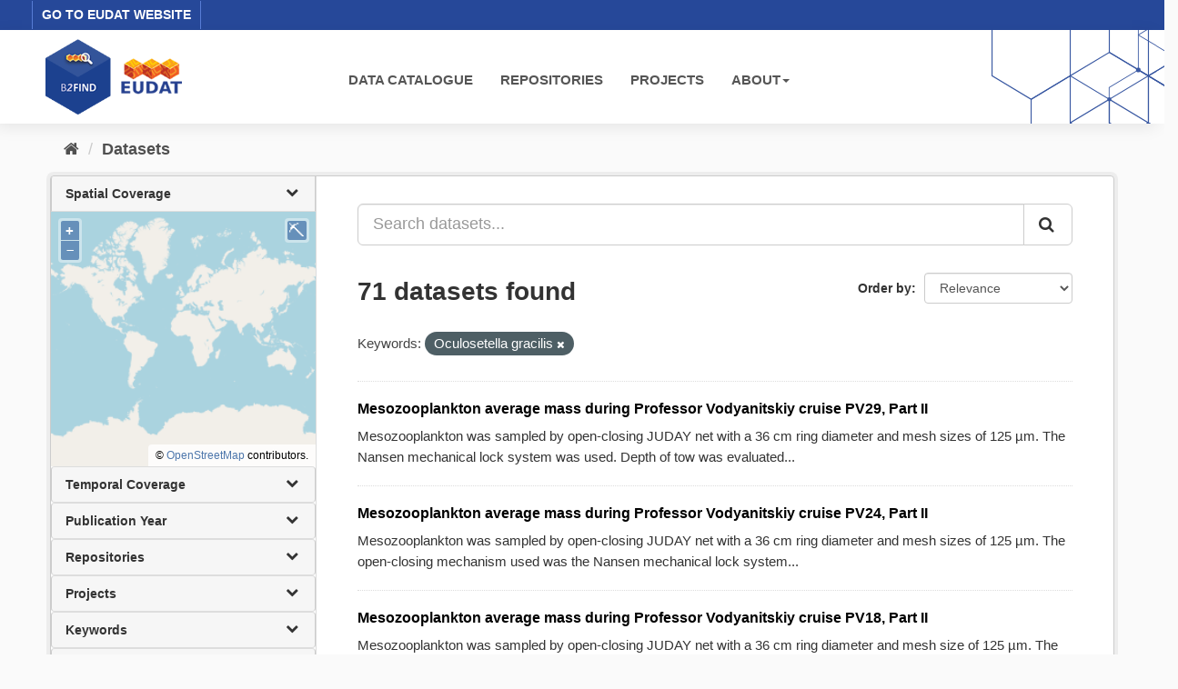

--- FILE ---
content_type: text/html; charset=utf-8
request_url: https://b2find.eudat.eu/dataset/?tags=Oculosetella+gracilis
body_size: 27577
content:
<!DOCTYPE html>
<!--[if IE 9]> <html lang="en" class="ie9"> <![endif]-->
<!--[if gt IE 8]><!--> <html lang="en"> <!--<![endif]-->
  <head>
    <meta charset="utf-8" />
      <meta name="generator" content="ckan 2.9.8" />
      <meta name="viewport" content="width=device-width, initial-scale=1.0">
    <title>Dataset - B2FIND</title>

    
    <link rel="shortcut icon" href="/images/b2find.ico" />
    
  
      
      
      
    

  

  


    
      
      
    

    
    <link href="/webassets/base/2471d0b8_main.css" rel="stylesheet"/>
<link href="/webassets/ckanext-b2find/acb92d8d_theme.css" rel="stylesheet"/>
<link href="/webassets/ckanext-b2find/v6.15.1_ol.css?3a9fd155" rel="stylesheet"/>
    
  </head>

  
  <body data-site-root="http://131.175.206.246/" data-locale-root="http://131.175.206.246/" >

    
    <div class="sr-only sr-only-focusable"><a href="#content">Skip to content</a></div>
  

  
    





<header>

<div id="header-top">
  <div class="row">
    <div class="eudat-link">
      <a href="http://www.eudat.eu" target="_blank">GO TO EUDAT WEBSITE</a>
    </div>
  </div>
</div>
<div id="header-main">
  <div class="row">
    <div class="col-md-3">
      <a href="/"><img class="header_logo" src="/images/logo.png" alt="B2FIND"/></a>
    </div>
    <div class="col-md-9">
      <div class="navbar navbar-default">
        <div class="container-fluid">
          <div id="gb_menu">
            <ul id="menu" class="nav navbar-nav">
              <li><a href="/dataset">DATA CATALOGUE</a></li>
              <li><a href="/organization">REPOSITORIES</a></li>
              <li><a href="/group">PROJECTS</a></li>
              <li class="dropdown">
                <a href"#" class="dropdown-toggle" data-toggle="dropdown">ABOUT<b class="caret"></b></a>
                <ul class="dropdown-menu">
                  <li><a href="https://docs.eudat.eu/b2find/" target="_blank">Service Documentation</a></li>
                  <li><a href="https://schema.eudat.eu/eudatcore/" target="_blank">EUDAT Core Metadata Schema</a></li>
                  <li class="divider"></li>
                  <li><a href="http://www.eudat.eu/support-request" target="_blank">EUDAT Support Request</a></li>
                </ul>
              </li>
            </ul>
          </div>
        </div>
      </div>
    </div>
  </div>
</div>
</header>


  
    <div class="main">
      <div id="content" class="container">
        
          
            <div class="flash-messages">
              
                
              
            </div>
          

          
            <div class="toolbar" role="navigation" aria-label="Breadcrumb">
              
                
                  <ol class="breadcrumb">
                    
<li class="home"><a href="/" aria-label="Home"><i class="fa fa-home"></i><span> Home</span></a></li>
                    
  <li class="active"><a href="/dataset/">Datasets</a></li>

                  </ol>
                
              
            </div>
          

          <div class="row wrapper">
            
            
            

            
              <aside class="secondary col-sm-3">
                
                
  <div class="filters">
    <div>
      
        

  <!-- We will put our React component inside this div. -->
  <div id="b2find_facets"></div>

      
        

  <!-- We will put our React component inside this div. -->
  <div id="b2find_facets"></div>

      
        

  <!-- We will put our React component inside this div. -->
  <div id="b2find_facets"></div>

      
        

  <!-- We will put our React component inside this div. -->
  <div id="b2find_facets"></div>

      
        

  <!-- We will put our React component inside this div. -->
  <div id="b2find_facets"></div>

      
        

  <!-- We will put our React component inside this div. -->
  <div id="b2find_facets"></div>

      
        

  <!-- We will put our React component inside this div. -->
  <div id="b2find_facets"></div>

      
        

  <!-- We will put our React component inside this div. -->
  <div id="b2find_facets"></div>

      
        

  <!-- We will put our React component inside this div. -->
  <div id="b2find_facets"></div>

      
        

  <!-- We will put our React component inside this div. -->
  <div id="b2find_facets"></div>

      
        

  <!-- We will put our React component inside this div. -->
  <div id="b2find_facets"></div>

      
        

  <!-- We will put our React component inside this div. -->
  <div id="b2find_facets"></div>

      
        

  <!-- We will put our React component inside this div. -->
  <div id="b2find_facets"></div>

      
        

  <!-- We will put our React component inside this div. -->
  <div id="b2find_facets"></div>

      
        

  <!-- We will put our React component inside this div. -->
  <div id="b2find_facets"></div>

      
        

  <!-- We will put our React component inside this div. -->
  <div id="b2find_facets"></div>

      
        

  <!-- We will put our React component inside this div. -->
  <div id="b2find_facets"></div>

      
        

  <!-- We will put our React component inside this div. -->
  <div id="b2find_facets"></div>

      
    </div>
    <a class="close no-text hide-filters"><i class="fa fa-times-circle"></i><span class="text">close</span></a>
  </div>

              </aside>
            

            
              <div class="primary col-sm-9 col-xs-12" role="main">
                
                
  <section class="module">
    <div class="module-content">
      
        
      
      
        
        
        







<form id="dataset-search-form" class="search-form" method="get" data-module="select-switch">

  
    <div class="input-group search-input-group">
      <input aria-label="Search datasets..." id="field-giant-search" type="text" class="form-control input-lg" name="q" value="" autocomplete="off" placeholder="Search datasets...">
      
      <span class="input-group-btn">
        <button class="btn btn-default btn-lg" type="submit" value="search" aria-label="Submit">
          <i class="fa fa-search"></i>
        </button>
      </span>
      
    </div>
  

  
    <span>
  
  

  
  
  
  <input type="hidden" name="tags" value="Oculosetella gracilis" />
  
  
  
  </span>
  

  
    
      <div class="form-select form-group control-order-by">
        <label for="field-order-by">Order by</label>
        <select id="field-order-by" name="sort" class="form-control">
          
            
              <option value="score desc, metadata_modified desc" selected="selected">Relevance</option>
            
          
            
              <option value="title_string asc">Name Ascending</option>
            
          
            
              <option value="title_string desc">Name Descending</option>
            
          
            
              <option value="metadata_modified desc">Last Modified</option>
            
          
            
          
        </select>
        
        <button class="btn btn-default js-hide" type="submit">Go</button>
        
      </div>
    
  

  
    
      <h1>

  
  
  
  

71 datasets found</h1>
    
  

  
    
      <p class="filter-list">
        
          
          <span class="facet">Keywords:</span>
          
            <span class="filtered pill">Oculosetella gracilis
              <a href="/dataset/" class="remove" title="Remove"><i class="fa fa-times"></i></a>
            </span>
          
        
      </p>
      <a class="show-filters btn btn-default">Filter Results</a>
    
  

</form>




      
      
        

  
    <ul class="dataset-list list-unstyled">
    	
	      
	        






  <li class="dataset-item">
    
      <div class="dataset-content">
        
          <h2 class="dataset-heading">
            
              
            
            
		<a href="/dataset/446fd16c-beda-54cc-910d-009b2f0ae080">Mesozooplankton average mass during Professor Vodyanitskiy cruise PV29, Part II</a>
            
            
              
              
            
          </h2>
        
        
          
        
        
          
            <div>Mesozooplankton was sampled by open-closing JUDAY net with a 36 cm ring diameter and mesh sizes of 125 µm. The Nansen mechanical lock system was used. Depth of tow was evaluated...</div>
          
        
      </div>
      
        
      
    
  </li>

	      
	        






  <li class="dataset-item">
    
      <div class="dataset-content">
        
          <h2 class="dataset-heading">
            
              
            
            
		<a href="/dataset/c4921af0-a95d-58da-b5e7-81d748795421">Mesozooplankton average mass during Professor Vodyanitskiy cruise PV24, Part II</a>
            
            
              
              
            
          </h2>
        
        
          
        
        
          
            <div>Mesozooplankton was sampled by open-closing JUDAY net with a 36 cm ring diameter and mesh sizes of 125 µm. The open-closing mechanism used was the Nansen mechanical lock system...</div>
          
        
      </div>
      
        
      
    
  </li>

	      
	        






  <li class="dataset-item">
    
      <div class="dataset-content">
        
          <h2 class="dataset-heading">
            
              
            
            
		<a href="/dataset/11667143-8550-5a95-9d01-fdd8c78ff715">Mesozooplankton average mass during Professor Vodyanitskiy cruise PV18, Part II</a>
            
            
              
              
            
          </h2>
        
        
          
        
        
          
            <div>Mesozooplankton was sampled by open-closing JUDAY net with a 36 cm ring diameter and mesh size of 125 µm. The open-closing mechanism used was the Nansen mechanical lock system...</div>
          
        
      </div>
      
        
      
    
  </li>

	      
	        






  <li class="dataset-item">
    
      <div class="dataset-content">
        
          <h2 class="dataset-heading">
            
              
            
            
		<a href="/dataset/e0d16425-063a-5ee9-8b66-7fbd5d006afe">Mesozooplankton average mass during Professor Vodyanitskiy cruise PV13, Part IV</a>
            
            
              
              
            
          </h2>
        
        
          
        
        
          
            <div>Mesozooplankton was sampled by open-closing JUDAY net with a 36 cm ring diameter and mesh size of 125 µm. The open-closing mechanism used was the Nansen mechanical lock system...</div>
          
        
      </div>
      
        
      
    
  </li>

	      
	        






  <li class="dataset-item">
    
      <div class="dataset-content">
        
          <h2 class="dataset-heading">
            
              
            
            
		<a href="/dataset/8796e299-9ded-5c7f-acb0-9cd579bf14e8">Mesozooplankton average mass during Professor Vodyanitskiy cruise PV11, Part III</a>
            
            
              
              
            
          </h2>
        
        
          
        
        
          
            <div>Mesozooplankton was sampled by open-closing JUDAY net with a 36 cm ring diameter and mesh sizes of 125 µm. The open-closing mechanism used was the Nansen mechanical lock system...</div>
          
        
      </div>
      
        
      
    
  </li>

	      
	        






  <li class="dataset-item">
    
      <div class="dataset-content">
        
          <h2 class="dataset-heading">
            
              
            
            
		<a href="/dataset/aed5b7c9-67d7-5e23-80e8-db5277697f1d">Mesozooplankton average mass during Professor Vodyanitskiy cruise PV5, Part III</a>
            
            
              
              
            
          </h2>
        
        
          
        
        
          
            <div>Mesozooplankton was sampled by open-closing JUDAY net with a 36 cm ring diameter and mesh size of 125 µm. Additionally, the JUDAY oceanic model JOM with 300 µm mesh size and 80...</div>
          
        
      </div>
      
        
      
    
  </li>

	      
	        






  <li class="dataset-item">
    
      <div class="dataset-content">
        
          <h2 class="dataset-heading">
            
              
            
            
		<a href="/dataset/0131c738-7f12-5c31-87f2-fe6a3ba6c70a">Mesozooplankton average mass during Mikhail Lomonosov cruise ML32, Part II</a>
            
            
              
              
            
          </h2>
        
        
          
        
        
          
            <div>Mesozooplankton was sampled by open-closing JUDAY net with a 36 cm ring diameter and mesh size of 125 µm. Additionally, the JUDAY oceanic model JOM with 300 µm mesh size and 80...</div>
          
        
      </div>
      
        
      
    
  </li>

	      
	        






  <li class="dataset-item">
    
      <div class="dataset-content">
        
          <h2 class="dataset-heading">
            
              
            
            
		<a href="/dataset/5cc84964-4a91-56c1-bb1b-508a4709b99a">Mesozooplankton average mass during Mikhail Lomonosov cruise ML30, Part IV</a>
            
            
              
              
            
          </h2>
        
        
          
        
        
          
            <div>Mesozooplankton was sampled by open-closing JUDAY net with a 36 cm ring diameter and mesh size of 125 µm. Additionally, the JUDAY oceanic model JOM with 300 µm mesh size and 80...</div>
          
        
      </div>
      
        
      
    
  </li>

	      
	        






  <li class="dataset-item">
    
      <div class="dataset-content">
        
          <h2 class="dataset-heading">
            
              
            
            
		<a href="/dataset/3292bd3c-739c-52f0-add5-ea489cdea50c">Mesozooplankton average mass during Akademik Vernadsky cruise AV3, Part III</a>
            
            
              
              
            
          </h2>
        
        
          
        
        
          
            <div>Mesozooplankton was sampled by open-closing JUDAY net with a 36 cm ring diameter and mesh size of 0.125 mm. The open-closing mechanism used was the Nansen mechanical lock system...</div>
          
        
      </div>
      
        
      
    
  </li>

	      
	        






  <li class="dataset-item">
    
      <div class="dataset-content">
        
          <h2 class="dataset-heading">
            
              
            
            
		<a href="/dataset/b713b1b4-9b25-5a18-b14c-c850f3c8409e">Mesozooplankton average mass during Akademik Kovalevsky cruise AK7/5, Part II</a>
            
            
              
              
            
          </h2>
        
        
          
        
        
          
            <div>Mesozooplankton was sampled by open-closing JUDAY net with a 36 cm ring diameter and mesh size of 0.145 mm. The open-closing mechanism used was the Nansen mechanical lock system...</div>
          
        
      </div>
      
        
      
    
  </li>

	      
	        






  <li class="dataset-item">
    
      <div class="dataset-content">
        
          <h2 class="dataset-heading">
            
              
            
            
		<a href="/dataset/6bee3ccb-ff24-58e0-8b5e-245e86b8c146">Mesozooplankton average mass during Akademik Kovalevsky cruise AK7/4, Part II</a>
            
            
              
              
            
          </h2>
        
        
          
        
        
          
            <div>Mesozooplankton was sampled by open-closing JUDAY net with a 36 cm ring diameter and mesh size of 0.145 mm. The open-closing mechanism used was the Nansen mechanical lock system...</div>
          
        
      </div>
      
        
      
    
  </li>

	      
	        






  <li class="dataset-item">
    
      <div class="dataset-content">
        
          <h2 class="dataset-heading">
            
              
            
            
		<a href="/dataset/bcbc2a5c-3857-55af-a239-323cc1c06351">Mesozooplankton average mass during Akademik Kovalevsky cruise AK7/3, Part II</a>
            
            
              
              
            
          </h2>
        
        
          
        
        
          
            <div>Mesozooplankton was sampled by open-closing JUDAY net with a 36 cm ring diameter and mesh size of 0.145 mm. The open-closing mechanism used was the Nansen mechanical lock system...</div>
          
        
      </div>
      
        
      
    
  </li>

	      
	        






  <li class="dataset-item">
    
      <div class="dataset-content">
        
          <h2 class="dataset-heading">
            
              
            
            
		<a href="/dataset/497d5f18-cac9-5ea8-9236-f4e06de49991">Mesozooplankton average mass during Akademik Kovalevsky cruise AK7/2, Part III</a>
            
            
              
              
            
          </h2>
        
        
          
        
        
          
            <div>Mesozooplankton was sampled by open-closing JUDAY net with a 36 cm ring diameter and mesh size of 0.145 mm. The open-closing mechanism used was the Nansen mechanical lock system...</div>
          
        
      </div>
      
        
      
    
  </li>

	      
	        






  <li class="dataset-item">
    
      <div class="dataset-content">
        
          <h2 class="dataset-heading">
            
              
            
            
		<a href="/dataset/68d36069-3034-549a-8d1d-6e87fcec15a1">Mesozooplankton average length during Professor Vodyanitskiy cruise PV29, Par...</a>
            
            
              
              
            
          </h2>
        
        
          
        
        
          
            <div>Mesozooplankton was sampled by open-closing JUDAY net with a 36 cm ring diameter and mesh sizes of 125 µm. The open-closing mechanism used was the Nansen mechanical lock system...</div>
          
        
      </div>
      
        
      
    
  </li>

	      
	        






  <li class="dataset-item">
    
      <div class="dataset-content">
        
          <h2 class="dataset-heading">
            
              
            
            
		<a href="/dataset/10cb45f1-11cf-53b9-8cc3-23a2406732bc">Mesozooplankton average length during Professor Vodyanitskiy cruise PV24, Par...</a>
            
            
              
              
            
          </h2>
        
        
          
        
        
          
            <div>Mesozooplankton was sampled by open-closing JUDAY net with a 36 cm ring diameter and mesh sizes of 125 µm. The open-closing mechanism used was the Nansen mechanical lock system...</div>
          
        
      </div>
      
        
      
    
  </li>

	      
	        






  <li class="dataset-item">
    
      <div class="dataset-content">
        
          <h2 class="dataset-heading">
            
              
            
            
		<a href="/dataset/39f8d8bd-0b35-5719-b990-3ca9677edb82">Mesozooplankton average length during Professor Vodyanitskiy cruise PV18, Par...</a>
            
            
              
              
            
          </h2>
        
        
          
        
        
          
            <div>Mesozooplankton was sampled by open-closing JUDAY net with a 36 cm ring diameter and mesh size of 125 µm. The open-closing mechanism used was the Nansen mechanical lock system...</div>
          
        
      </div>
      
        
      
    
  </li>

	      
	        






  <li class="dataset-item">
    
      <div class="dataset-content">
        
          <h2 class="dataset-heading">
            
              
            
            
		<a href="/dataset/1f97c39e-26fd-53cf-87ac-8a3bb0f496d3">Mesozooplankton average length during Professor Vodyanitskiy cruise PV13, Par...</a>
            
            
              
              
            
          </h2>
        
        
          
        
        
          
            <div>Mesozooplankton was sampled by open-closing JUDAY net with a 36 cm ring diameter and mesh size of 125 µm. The open-closing mechanism used was the Nansen mechanical lock system...</div>
          
        
      </div>
      
        
      
    
  </li>

	      
	        






  <li class="dataset-item">
    
      <div class="dataset-content">
        
          <h2 class="dataset-heading">
            
              
            
            
		<a href="/dataset/bbaa02c8-f553-5584-88d4-8afefeef6b20">Mesozooplankton average length during Professor Vodyanitskiy cruise PV5, Part...</a>
            
            
              
              
            
          </h2>
        
        
          
        
        
          
            <div>Mesozooplankton was sampled by open-closing JUDAY net with a 36 cm ring diameter and mesh size of 125 µm. Additionally, the JUDAY oceanic model JOM with 300 µm mesh size and 80...</div>
          
        
      </div>
      
        
      
    
  </li>

	      
	        






  <li class="dataset-item">
    
      <div class="dataset-content">
        
          <h2 class="dataset-heading">
            
              
            
            
		<a href="/dataset/a7c3b215-fd59-5e5b-9a09-086e515c5619">Mesozooplankton average length during Mikhail Lomonosov cruise ML32, Part II</a>
            
            
              
              
            
          </h2>
        
        
          
        
        
          
            <div>Mesozooplankton was sampled by open-closing JUDAY net with a 36 cm ring diameter and mesh size of 125 µm. Additionally, the JUDAY oceanic model JOM with 300 µm mesh size and 80...</div>
          
        
      </div>
      
        
      
    
  </li>

	      
	        






  <li class="dataset-item">
    
      <div class="dataset-content">
        
          <h2 class="dataset-heading">
            
              
            
            
		<a href="/dataset/89b9bea0-ccbd-5a0a-a648-60f8e9128388">Spatial and temporal variability in the zooplankton community of the Western ...</a>
            
            
              
              
            
          </h2>
        
        
          
        
        
          
            <div>Samples for zooplankton abundance analysis were collected in Saudi Arabian waters of the Arabian Gulf during summer 2017 and winter to early Spring 2018. This study was part of...</div>
          
        
      </div>
      
        
      
    
  </li>

	      
	    
    </ul>
  

      
    </div>

    
      <div class="pagination-wrapper">
  <ul class="pagination"> <li class="active">
  <a href="/dataset/?tags=Oculosetella+gracilis&amp;page=1">1</a>
</li> <li>
  <a href="/dataset/?tags=Oculosetella+gracilis&amp;page=2">2</a>
</li> <li>
  <a href="/dataset/?tags=Oculosetella+gracilis&amp;page=3">3</a>
</li> <li>
  <a href="/dataset/?tags=Oculosetella+gracilis&amp;page=4">4</a>
</li> <li>
  <a href="/dataset/?tags=Oculosetella+gracilis&amp;page=2">»</a>
</li></ul>
</div>
    
  </section>

  
    <section class="module">
      <div class="module-content">
        
          <small>
            
            
            
          You can also access this registry using the <a href="/api/3">API</a> (see <a href="http://docs.ckan.org/en/2.9/api/">API Docs</a>).
          </small>
        
      </div>
    </section>
  

              </div>
            
          </div>
        
      </div>
    </div>
  
    <footer>
  <div class="footer-main">
    <div class="row">
      <div class="col-md-6">
        <div class="footer-logo">
          <img src="/images/Logo_eudat_CDI_white.svg" width="200px;"/>
        </div>
        <div class="footer-logo">© 2024 EUDAT Collaborative Data Infrastructure</div>
      </div>
      <div class="col-md-6">
        <nav class="navbar navbar-footer pull-right">
          <ul id="menu" class="nav navbar-nav">
            <li><a href="/info/imprint.html">Imprint</a></li>
            <li><a href="https://www.eudat.eu/eudat-cdi-aup" target="_blank">Terms of Use</a></li>
            <li><a href="https://eudat.eu/privacy-policy-summary" target="_blank">Privacy Policy</a></li>
            <li><a href="https://eudat.eu/eudat-cdi" target="_blank">About EUDAT</a></li>
          </ul>
        </nav>
      </div>
    </div>
    <hr class="footer-line" />
    <div class="row">
      <div class="col-md-8">
        <div class="footer-logo">
          <img src="/images/euflag.png" width="60px;"/>&nbsp;&nbsp;
          <img src="/images/EOSC-hub-extended-grey.png" width="120px;"/>
        </div>
        <div class="footer-logo">
          B2FIND was co-funded by the EOSC-hub project (Horizon 2020) under Grant number 777536
        </div>
      </div>
      <div class="col-md-4">
        <div class="footer-powered">
          <a href="https://ckan.org" target="_blank">Powered by CKAN</a>
        </div>
      </div>
    </div>
  </div>

  
</footer>
  
  
  
  
  
  
    

  <!-- Load React. -->
  <!-- Note: when deploying, replace "development.js" with "production.min.js". -->
  <script src="https://unpkg.com/react@17/umd/react.production.min.js" crossorigin></script>
  <script src="https://unpkg.com/react-dom@17/umd/react-dom.production.min.js" crossorigin></script>

  <!-- Load React query. -->
  <script src="https://unpkg.com/react-query@3.34.14/dist/react-query.production.min.js" crossorigin></script>

  <!-- Load Axios HTTP client. -->
  <script src="https://unpkg.com/axios/dist/axios.min.js" crossorigin></script>

  <!-- Load React Router and React Router DOM -->
  <!--script src="https://unpkg.com/react-router@6/umd/react-router.development.js" crossorigin></script-->
  <!--script src="https://unpkg.com/react-router-dom@6/umd/react-router-dom.development.js" crossorigin></script-->

  <!-- Babel in browser: Don't use this in production: -->
  <!-- script src="https://unpkg.com/@babel/standalone/babel.min.js" crossorigin></script -->

  <!-- Load our React component. -->
  <!--script src="/b2find/facets.js" type="text/babel"></script-->
  <!--script src="/b2find/dataset.js" type="text/babel"></script-->

  
  
  
  
  
  



      

    
    
    <link href="/webassets/vendor/f3b8236b_select2.css" rel="stylesheet"/>
<link href="/webassets/vendor/0b01aef1_font-awesome.css" rel="stylesheet"/>
    <script src="/webassets/vendor/d8ae4bed_jquery.js" type="text/javascript"></script>
<script src="/webassets/vendor/fb6095a0_vendor.js" type="text/javascript"></script>
<script src="/webassets/vendor/580fa18d_bootstrap.js" type="text/javascript"></script>
<script src="/webassets/base/15a18f6c_main.js" type="text/javascript"></script>
<script src="/webassets/base/2448af8b_ckan.js" type="text/javascript"></script>
<script src="/webassets/ckanext-b2find/v6.15.1_ol.js?1270a027" type="text/javascript"></script>
<script src="/webassets/ckanext-b2find/v2.4.2_bokeh.js?c56e8a4f" type="text/javascript"></script>
<script src="/webassets/ckanext-b2find/v2.4.2_bokeh-widgets.js?699c3489" type="text/javascript"></script>
<script src="/webassets/ckanext-b2find/v2.4.2_bokeh-api.js?0cda0eb8" type="text/javascript"></script>
<script src="/webassets/ckanext-b2find/75c8de9b_facets.js" type="text/javascript"></script>
<script src="/webassets/ckanext-b2find/ad02ee41_dataset.js" type="text/javascript"></script>
  </body>
</html>